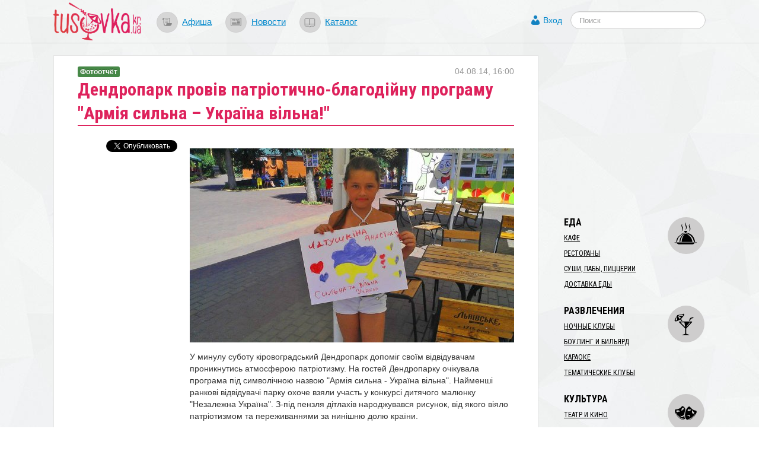

--- FILE ---
content_type: text/html; charset=utf-8
request_url: https://tusovka.kr.ua/news/2014/08/04/-dendropark-proviv-patriotichno-blagodiinu-programu-armija-silna-ukraina-vilna?from=similar
body_size: 9596
content:
<!DOCTYPE html>
<html lang="ru">
<head>
	<meta charset=utf-8>

	<link rel="icon" href="https://s.tusovka.kr.ua/favicon.ico" type="image/x-icon"/>

			<link rel="canonical" href="/news/2014/08/04/-dendropark-proviv-patriotichno-blagodiinu-programu-armija-silna-ukraina-vilna">
	
	<link rel="apple-touch-icon" href="https://s.tusovka.kr.ua/apple-touch-icon.png" />
	<link rel="apple-touch-icon" sizes="57x57" href="https://s.tusovka.kr.ua/apple-touch-icon-57x57.png" />
	<link rel="apple-touch-icon" sizes="72x72" href="https://s.tusovka.kr.ua/apple-touch-icon-72x72.png" />
	<link rel="apple-touch-icon" sizes="114x114" href="https://s.tusovka.kr.ua/apple-touch-icon-114x114.png" />
	<link rel="apple-touch-icon" sizes="144x144" href="https://s.tusovka.kr.ua/apple-touch-icon-144x144.png" />

	<meta name="apple-mobile-web-app-title" content="Tusovka">

	<link rel="alternate" type="application/rss+xml" title="tusovka.kr.ua : Новости" href="https://tusovka.kr.ua/feed" />
	<link href='https://fonts.googleapis.com/css?family=Roboto+Condensed:400,700&subset=latin,latin-ext,cyrillic' rel='stylesheet' type='text/css'>
	<!--[if lt IE 9]>
	<script src="https://s.tusovka.kr.ua/assets/d4d1f60/js/html5shiv.js"></script>
	<![endif]-->

	<!-- General -->
	<meta name="viewport" content="width=device-width, initial-scale=1.0" />
<link rel="stylesheet" type="text/css" href="https://s.tusovka.kr.ua/assets/312d9d01/bootstrap/css/bootstrap.min.css" />
<link rel="stylesheet" type="text/css" href="https://s.tusovka.kr.ua/assets/312d9d01/font-awesome/css/font-awesome.min.css" />
<link rel="stylesheet" type="text/css" href="https://s.tusovka.kr.ua/assets/312d9d01/css/bootstrap-yii.css" />
<link rel="stylesheet" type="text/css" href="https://s.tusovka.kr.ua/assets/312d9d01/css/jquery-ui-bootstrap.css" />
<link rel="stylesheet" type="text/css" href="https://s.tusovka.kr.ua/assets/9ea461f9/css/prettyPhoto.css" />
<link rel="stylesheet" type="text/css" href="https://s.tusovka.kr.ua/assets/41da3873/css/jquery.jgrowl.css" />
<link rel="stylesheet" type="text/css" href="https://s.tusovka.kr.ua/assets/41da3873/css/comment.css" />
<link rel="stylesheet" type="text/css" href="https://s.tusovka.kr.ua/assets/d4d1f60/compiled/styles.min.css" />
<link rel="stylesheet" type="text/css" href="https://s.tusovka.kr.ua/assets/2261e718/css/auth.css" />
<style type="text/css">
/*<![CDATA[*/
  #ctrlcopy {
    height:1px;
    overflow:hidden;
    position:absolute;
    width:1px;
    margin: 5px 0 0 -1px;
    line-height:0;
    opacity: 0;
  }
/*]]>*/
</style>
<style type="text/css">
/*<![CDATA[*/

    #userLogin .row {
        margin-left: 0px !important;
    }

/*]]>*/
</style>
<script type="text/javascript" src="https://s.tusovka.kr.ua/assets/c69fafc5/jquery.min.js"></script>
<script type="text/javascript" src="https://s.tusovka.kr.ua/assets/312d9d01/bootstrap/js/bootstrap.min.js"></script>
<script type="text/javascript" src="https://s.tusovka.kr.ua/assets/312d9d01/js/bootstrap-noconflict.js"></script>
<script type="text/javascript" src="https://s.tusovka.kr.ua/assets/312d9d01/bootbox/bootbox.min.js"></script>
<script type="text/javascript" src="https://s.tusovka.kr.ua/assets/312d9d01/notify/notify.min.js"></script>
<script type="text/javascript" src="https://s.tusovka.kr.ua/assets/c69fafc5/jquery.ba-bbq.min.js"></script>
<script type="text/javascript" src="https://s.tusovka.kr.ua/assets/312d9d01/js/jquery-ui-no-conflict.min.js"></script>
<script type="text/javascript" src="https://s.tusovka.kr.ua/assets/9ea461f9/jquery.prettyPhoto_edited.js"></script>
<script type="text/javascript" src="https://s.tusovka.kr.ua/assets/9ea461f9/jquery.imagesloaded.js"></script>
<script type="text/javascript" src="https://s.tusovka.kr.ua/assets/9ea461f9/jquery.masonry.min.js"></script>
<script type="text/javascript" src="https://s.tusovka.kr.ua/assets/41da3873/js/jquery.cookie.js"></script>
<script type="text/javascript" src="https://s.tusovka.kr.ua/assets/41da3873/js/comments.js"></script>
<script type="text/javascript" src="https://s.tusovka.kr.ua/assets/41da3873/js/jquery.jgrowl_minimized.js"></script>
<script type="text/javascript" src="https://s.tusovka.kr.ua/assets/d4d1f60/js/menu-icon-svg.js"></script>
<script type="text/javascript" src="https://s.tusovka.kr.ua/assets/d4d1f60/js/raphael-min.js"></script>
<script type="text/javascript" src="https://s.tusovka.kr.ua/assets/d4d1f60/js/top-menu-svg.js"></script>
<script type="text/javascript">
/*<![CDATA[*/
var returnUrl = false;

	var register_url = "/registration";
	var login_url = "/login";
	var recovery_url = "/user/account/recovery";

/*]]>*/
</script>
<title>​Дендропарк провів патріотично-благодійну програму &quot;Армія сильна – Україна вільна!&quot; | Tusovka</title>
				<meta name="description" content="У минулу суботу кіровоградський Дендропарк допоміг своїм відвідувачам проникнутись атмосферою патріотизму. На гостей Дендропарку очікувала програма під символічною назвою &quot;Армія сильна - Україна вільна&quot;...." />
	
	<!-- VK -->
	<meta name="title" content="​Дендропарк провів патріотично-благодійну програму &quot;Армія сильна – Україна вільна!&quot;" />
			<link rel="image_src" href="https://d.tusovka.kr.ua/data/news/002895/images/main/social-8.jpg" />
	
	<!-- FB -->

			<meta property="og:description" content="У минулу суботу кіровоградський Дендропарк допоміг своїм відвідувачам проникнутись атмосферою патріотизму. На гостей Дендропарку очікувала програма під символічною назвою &quot;Армія сильна - Україна вільна&quot;...." />
				<meta property="og:image" content="https://d.tusovka.kr.ua/data/news/002895/images/main/social-8.jpg" />
	
	<meta property="og:title" content="​Дендропарк провів патріотично-благодійну програму &quot;Армія сильна – Україна вільна!&quot;" />
	<meta property="og:site_name" content="Tusovka" />
	<meta property="og:type" content="article" />

	
	<meta property="og:url" content="/news/2014/08/04/-dendropark-proviv-patriotichno-blagodiinu-programu-armija-silna-ukraina-vilna" />

	<meta property="fb:app_id" content="512110502167828" />

	<!-- TW -->

	<meta name="twitter:card" content="summary">
	<meta name="twitter:site" content="@tusovkakrua">
	<meta name="twitter:url" content="/news/2014/08/04/-dendropark-proviv-patriotichno-blagodiinu-programu-armija-silna-ukraina-vilna">
	<meta name="twitter:title" content="​Дендропарк провів патріотично-благодійну програму &quot;Армія сильна – Україна вільна!&quot;">
			<meta name="twitter:description" content="У минулу суботу кіровоградський Дендропарк допоміг своїм відвідувачам проникнутись атмосферою патріотизму. На гостей Дендропарку очікувала програма під символічною назвою &quot;Армія сильна - Україна вільна&quot;....">
				<meta name="twitter:image" content="https://d.tusovka.kr.ua/data/news/002895/images/main/social-8.jpg" />
	
	</head>
<body>

<!-- FB script -->
<div id="fb-root"></div>
<script>(function(d, s, id) {
		var js, fjs = d.getElementsByTagName(s)[0];
		if (d.getElementById(id)) return;
		js = d.createElement(s); js.id = id;
		js.src = "//connect.facebook.net/ru_RU/all.js#xfbml=1&status=0";
		fjs.parentNode.insertBefore(js, fjs);
	}(document, 'script', 'facebook-jssdk'));</script>

<!-- Google AdSense -->
<script async src="//pagead2.googlesyndication.com/pagead/js/adsbygoogle.js"></script>

<div id='top-wrap'>
	<header class="top">
		<div class="content-block container-fluid">
			<div class="row-fluid">
				<div class="span12">
					<div class="main-logo">
                        <a href="/?from=view-to-home"><img src="https://s.tusovka.kr.ua/assets/d4d1f60/images/layout/logo.png" alt="tusovka.kr.ua"></a>
					</div>
					<div class="top-menu">
						<nav>
							<ul class="inline">
								<li><a href="/afisha?from=top"><div id="x-afisha" class="x-icon"></div></a><a href="/afisha?from=top">Афиша</a></li>
								<li><a href="/news?from=top"><div id="x-news" class="x-icon"></div></a><a href="/news?from=top">Новости</a></li>
								<li><a href="/catalog?from=top"><div id="x-catalog" class="x-icon"></div></a><a href="/catalog?from=top">Каталог</a></li>
							</ul>
						</nav>
					</div>
					<div class="top-search">
						<form  action="/search" class="navbar-search pull-left" method="get">
							<fieldset>
								<input name="q" id="search" type="text" class="search-query" placeholder="Поиск"/>
							</fieldset>
						</form>
					</div>
					<div class="profile-links">
						<a id="login-link" class="mainLogin" href="#">Вход</a>					</div>
				</div>
			</div>
		</div>
	</header>

	<div class="container-fluid main content-block">
				<div class="row-fluid">
			<div id="boot-alert"></div>								</div>
		<div class="row-fluid">
	<div class="span9 t-view">
		<article>
			<header>
				<h1>​Дендропарк провів патріотично-благодійну програму "Армія сильна – Україна вільна!"</h1>

				<div class="x-date">04.08.14, 16:00</div>
				<div class="x-type">
					<a href="/news"><div class="label label-success">Фотоотчёт</div></a>				</div>
			</header>
			<div class="row-fluid x-text">
				<div class="span3 content-sidebar">
					<div class="share-vertical-top"></div>
	<div class="share-vertical">

	<!--Twitter-->
	<div class="x-button twitter-button">
		<a href="https://twitter.com/share" class="twitter-share-button" data-lang="ru" data-via="tusovkakrua" data-count="vertical" data-text="​Дендропарк провів патріотично-благодійну програму "Армія сильна – Україна вільна!"">Твитнуть</a>
		<script>!function(d,s,id){var js,fjs=d.getElementsByTagName(s)[0];if(!d.getElementById(id)){js=d.createElement(s);js.id=id;js.src="//platform.twitter.com/widgets.js";fjs.parentNode.insertBefore(js,fjs);}}(document,"script","twitter-wjs");</script>
	</div>

	<!--Facebook-->
	<div class="x-button fb-button">
		<div class="fb-like" data-send="false" data-layout="box_count" data-width="450" data-show-faces="false"></div>
	</div>

	<div class="clearfix"></div>

</div>
				</div>
				<div class="span9">
					<div class="in-text-image"><img src="https://d.tusovka.kr.ua/data/news/002895/images/main/in-text-8.jpg" alt="" /></div><p>У минулу суботу <span  style="background-color: initial;">кіровоградський Дендропарк допоміг своїм відвідувачам проникнутись атмосферою патріотизму. На гостей Дендропарку очікувала програма під символічною назвою "Армія сильна - Україна вільна". Найменші ранкові відвідувачі парку охоче взяли участь у конкурсі дитячого малюнку "Незалежна Україна". З-під пензля дітлахів народжувався рисунок, від якого віяло патріотизмом та переживаннями за нинішню долю країни.</span></p><p><div class="in-text-image"><img src="https://d.tusovka.kr.ua/data/news/002895/images/10677/in-text-23.jpg" alt="" /></div> <span  style="background-color: initial;">Деяким часом пізніше стартувала акція "Україна Єдина". Саме такий напис прикрашав ватман, який поєднав у собі кольори державного прапору. На ньому відвідувачам Дендропарку запропонували написати слова побажання військовим, які нині перебувають в зоні АТО. Десятки бажаючих писали послання до своїх рідних, що мужньо захищають рідну землю, а маленькі рученята дітлахів наносили свої відбитки.</span></p><p><span  style="background-color: initial;"><div class="in-text-image"><img src="https://d.tusovka.kr.ua/data/news/002895/images/10671/in-text-3.jpg" alt="" /></div> </span>Згодом розпочалась конкурсна програма для захисників Батьківщини, в ході якої чоловіки виконували силові вправи, заручались підтримкою прекрасної статі та проявляли свою кмітливість. Хвилиною мовчання вшанували пам'ять загиблих героїв в зоні АТО. Дивлячись на малюнки дітлахів, якими оточили сцену та на вогонь свічок, що палав на честь Героїв, не всі змогли стримати свої емоції.</p><p><div class="in-text-image"><img src="https://d.tusovka.kr.ua/data/news/002895/images/10682/in-text-29.jpg" alt="" /></div> <span  style="background-color: initial;">Завершився захід благодійним рок-концертом вітчизняних хітів. Живий звук та відомі композиції подарували гостям Дендропарку яскраві враження та істинну насолоду мистецтвом. </span><span  style="background-color: initial;">Протягом дня, у Дендропарку, громадська ініціатива "Армія SOS" Кіровоград зібрала кошти, сумою <strong>6174 </strong>грн. А також, діяла благодійна акція "Я крапля в океані", за умовами якої 2 грн. з кожного поповнення картки Дендропарку направлено на допомогу українським військовим.</span></p>
					<div class="clearfix"></div>

					
					<hr>
<div class="context-after-text">
</div>
<hr>
					<hr><div id="pretty-photo">
<div id="yw0" class="list-view">
<div class="items">
<ul class="thumbnails"><!--  @todo what is this?-->
<script>
    function saveFile(file_url){
        document.execCommand('SaveAs', true, file_url);
    }
</script>
<li>
    <a href="https://d.tusovka.kr.ua/data/news/002895/images/10669/big-1.jpg" class="thumbnail" title="<a href='https://d.tusovka.kr.ua/data/news/002895/images/10669/big-1.jpg' download>Скачать изображение</a>"">
        <img src="https://d.tusovka.kr.ua/data/news/002895/images/10669/gallery-1.jpg" alt="" />    </a>
</li><!--  @todo what is this?-->
<script>
    function saveFile(file_url){
        document.execCommand('SaveAs', true, file_url);
    }
</script>
<li>
    <a href="https://d.tusovka.kr.ua/data/news/002895/images/10670/big-4.jpg" class="thumbnail" title="<a href='https://d.tusovka.kr.ua/data/news/002895/images/10670/big-4.jpg' download>Скачать изображение</a>"">
        <img src="https://d.tusovka.kr.ua/data/news/002895/images/10670/gallery-4.jpg" alt="" />    </a>
</li><!--  @todo what is this?-->
<script>
    function saveFile(file_url){
        document.execCommand('SaveAs', true, file_url);
    }
</script>
<li>
    <a href="https://d.tusovka.kr.ua/data/news/002895/images/10671/big-3.jpg" class="thumbnail" title="<a href='https://d.tusovka.kr.ua/data/news/002895/images/10671/big-3.jpg' download>Скачать изображение</a>"">
        <img src="https://d.tusovka.kr.ua/data/news/002895/images/10671/gallery-3.jpg" alt="" />    </a>
</li><!--  @todo what is this?-->
<script>
    function saveFile(file_url){
        document.execCommand('SaveAs', true, file_url);
    }
</script>
<li>
    <a href="https://d.tusovka.kr.ua/data/news/002895/images/10672/big-2.jpg" class="thumbnail" title="<a href='https://d.tusovka.kr.ua/data/news/002895/images/10672/big-2.jpg' download>Скачать изображение</a>"">
        <img src="https://d.tusovka.kr.ua/data/news/002895/images/10672/gallery-2.jpg" alt="" />    </a>
</li><!--  @todo what is this?-->
<script>
    function saveFile(file_url){
        document.execCommand('SaveAs', true, file_url);
    }
</script>
<li>
    <a href="https://d.tusovka.kr.ua/data/news/002895/images/10673/big-10.jpg" class="thumbnail" title="<a href='https://d.tusovka.kr.ua/data/news/002895/images/10673/big-10.jpg' download>Скачать изображение</a>"">
        <img src="https://d.tusovka.kr.ua/data/news/002895/images/10673/gallery-10.jpg" alt="" />    </a>
</li><!--  @todo what is this?-->
<script>
    function saveFile(file_url){
        document.execCommand('SaveAs', true, file_url);
    }
</script>
<li>
    <a href="https://d.tusovka.kr.ua/data/news/002895/images/10674/big-18.jpg" class="thumbnail" title="<a href='https://d.tusovka.kr.ua/data/news/002895/images/10674/big-18.jpg' download>Скачать изображение</a>"">
        <img src="https://d.tusovka.kr.ua/data/news/002895/images/10674/gallery-18.jpg" alt="" />    </a>
</li><!--  @todo what is this?-->
<script>
    function saveFile(file_url){
        document.execCommand('SaveAs', true, file_url);
    }
</script>
<li>
    <a href="https://d.tusovka.kr.ua/data/news/002895/images/10675/big-21.jpg" class="thumbnail" title="<a href='https://d.tusovka.kr.ua/data/news/002895/images/10675/big-21.jpg' download>Скачать изображение</a>"">
        <img src="https://d.tusovka.kr.ua/data/news/002895/images/10675/gallery-21.jpg" alt="" />    </a>
</li><!--  @todo what is this?-->
<script>
    function saveFile(file_url){
        document.execCommand('SaveAs', true, file_url);
    }
</script>
<li>
    <a href="https://d.tusovka.kr.ua/data/news/002895/images/10676/big-22.jpg" class="thumbnail" title="<a href='https://d.tusovka.kr.ua/data/news/002895/images/10676/big-22.jpg' download>Скачать изображение</a>"">
        <img src="https://d.tusovka.kr.ua/data/news/002895/images/10676/gallery-22.jpg" alt="" />    </a>
</li><!--  @todo what is this?-->
<script>
    function saveFile(file_url){
        document.execCommand('SaveAs', true, file_url);
    }
</script>
<li>
    <a href="https://d.tusovka.kr.ua/data/news/002895/images/10677/big-23.jpg" class="thumbnail" title="<a href='https://d.tusovka.kr.ua/data/news/002895/images/10677/big-23.jpg' download>Скачать изображение</a>"">
        <img src="https://d.tusovka.kr.ua/data/news/002895/images/10677/gallery-23.jpg" alt="" />    </a>
</li><!--  @todo what is this?-->
<script>
    function saveFile(file_url){
        document.execCommand('SaveAs', true, file_url);
    }
</script>
<li>
    <a href="https://d.tusovka.kr.ua/data/news/002895/images/10678/big-27.jpg" class="thumbnail" title="<a href='https://d.tusovka.kr.ua/data/news/002895/images/10678/big-27.jpg' download>Скачать изображение</a>"">
        <img src="https://d.tusovka.kr.ua/data/news/002895/images/10678/gallery-27.jpg" alt="" />    </a>
</li><!--  @todo what is this?-->
<script>
    function saveFile(file_url){
        document.execCommand('SaveAs', true, file_url);
    }
</script>
<li>
    <a href="https://d.tusovka.kr.ua/data/news/002895/images/10679/big-28.jpg" class="thumbnail" title="<a href='https://d.tusovka.kr.ua/data/news/002895/images/10679/big-28.jpg' download>Скачать изображение</a>"">
        <img src="https://d.tusovka.kr.ua/data/news/002895/images/10679/gallery-28.jpg" alt="" />    </a>
</li><!--  @todo what is this?-->
<script>
    function saveFile(file_url){
        document.execCommand('SaveAs', true, file_url);
    }
</script>
<li>
    <a href="https://d.tusovka.kr.ua/data/news/002895/images/10680/big-24.jpg" class="thumbnail" title="<a href='https://d.tusovka.kr.ua/data/news/002895/images/10680/big-24.jpg' download>Скачать изображение</a>"">
        <img src="https://d.tusovka.kr.ua/data/news/002895/images/10680/gallery-24.jpg" alt="" />    </a>
</li><!--  @todo what is this?-->
<script>
    function saveFile(file_url){
        document.execCommand('SaveAs', true, file_url);
    }
</script>
<li>
    <a href="https://d.tusovka.kr.ua/data/news/002895/images/10681/big-25.jpg" class="thumbnail" title="<a href='https://d.tusovka.kr.ua/data/news/002895/images/10681/big-25.jpg' download>Скачать изображение</a>"">
        <img src="https://d.tusovka.kr.ua/data/news/002895/images/10681/gallery-25.jpg" alt="" />    </a>
</li><!--  @todo what is this?-->
<script>
    function saveFile(file_url){
        document.execCommand('SaveAs', true, file_url);
    }
</script>
<li>
    <a href="https://d.tusovka.kr.ua/data/news/002895/images/10682/big-29.jpg" class="thumbnail" title="<a href='https://d.tusovka.kr.ua/data/news/002895/images/10682/big-29.jpg' download>Скачать изображение</a>"">
        <img src="https://d.tusovka.kr.ua/data/news/002895/images/10682/gallery-29.jpg" alt="" />    </a>
</li></ul></div><div class="keys" style="display:none" title="/news/2014/08/04/-dendropark-proviv-patriotichno-blagodiinu-programu-armija-silna-ukraina-vilna?from=similar"><span>10669</span><span>10670</span><span>10671</span><span>10672</span><span>10673</span><span>10674</span><span>10675</span><span>10676</span><span>10677</span><span>10678</span><span>10679</span><span>10680</span><span>10681</span><span>10682</span></div>
</div></div>
					<section id="comments">
						<script type='text/javascript'>
	var addUrl = "/comment/comment/add";
	var voteUrl = "/comment/comment/vote";
	var subscribeUrl = "/comment/comment/Subscribe";
    var isGuest = true;
</script>
<h3>Комментарии</h3>
	<span class="nocomment">Еще нет комментариев к этому материалу. Будьте первым!</span>

	<div class="subscribe-comment"><a id="subscribe-comment" data-model="News" data-model_id="2895" href="#">Подписаться на комментарии к этому материалу!</a></div>

<div class="block-comments">
	<div id="commentRoot">
		<div id="cloneComment" style="display: none;">
			<div class="commentContent">
				<div id="cancelComment">&times;</div>
								<input name="model_id" type="hidden" value="2895">
				<input name="model" type="hidden" value="News">
				<div class="comment">
					Комментарий:					<textarea name="newCommentText"></textarea>
				</div>
                				<button disabled="disabled">Ответить  <small>(Ctrl+Enter)</small></button><img class="loader" src="https://s.tusovka.kr.ua/assets/41da3873/images/loader.gif">
									<div class="login-link">
						<a class="mainLogin" href="#">Войти или зарегистрироваться</a>						<a class="infoLogin" href="#">Что мне даст регистрация?</a>					</div>
							</div>
		</div>
		<div id="newComment">
			<span class="writeComment">Напишите ваш комментарий</span>
			<div class="commentContent">

								<input name="model_id" type="hidden" value="2895">
				<input name="model" type="hidden" value="News">
				<div class="comment">
					Комментарий:					<textarea name="newCommentText"></textarea>
				</div>
                
				<button disabled="disabled">Добавить комментарий <small>(Ctrl+Enter)</small></button><img class="loader" src="https://s.tusovka.kr.ua/assets/41da3873/images/loader.gif">
									<div class="login-link">
						<a class="mainLogin" href="#">Войти или зарегистрироваться</a>						<a class="infoLogin" href="#">Что мне даст регистрация?</a>					</div>
							</div>
		</div>
	</div>
</div>
<div class="hide modal hide fade" style="width:230px; margin-left: -115px;" id="infoLoginDialog"><div class="modal-header">
    <a class="close" data-dismiss="modal">×</a>
    <h3>Что мне даст регистрация?</h3>
</div>
<div class="modal-body">
    <div class="info-login">
        Зарегистрированные пользователи имеют возможность:
					<ul>
						<li> загружать аватар </li>
						<li> отслеживать новые комментарии </li>
						<li> голосовать за комментарии. </li>
					</ul>    </div>
</div>
</div>					</section>
				</div>
			</div>
		</article>
	</div>
	<div class="span3">
        <div class="context-before-menu">
<!-- Tusovka: Before Menu -->
<ins class="adsbygoogle"
     style="display:inline-block;width:300px;height:250px"
     data-ad-client="ca-pub-7490487801962194"
     data-ad-slot="2014356390"></ins>
<script>
(adsbygoogle = window.adsbygoogle || []).push({});
</script>
</div>		<script type="text/javascript">
    var active_id = 'nav-';
    var active_sub_id = '';
    $(document).ready(function() {
        $('li:has(a[href*="' + active_sub_id + '"])').addClass("active");
    });
</script>


<div id="place-categories-menu">
    <ul id="yw1" class="nav nav-list"><li id="nav-food" class="nav-header">Еда</li><li><a href="/cafe?from=view-to-category">Кафе</a></li><li><a href="/restorany?from=view-to-category">Рестораны</a></li><li><a href="/sushi-paby-pizzerii?from=view-to-category">Суши, пабы, пиццерии</a></li><li><a href="/dostakva-edy?from=view-to-category">Доставка еды</a></li><li class="divider"></li><li id="nav-entertainment" class="nav-header">Развлечения</li><li><a href="/nochnie-kluby?from=view-to-category">Ночные клубы</a></li><li><a href="/bouling-i-bilyard?from=view-to-category">Боулинг и бильярд</a></li><li><a href="/karaoke?from=view-to-category">Караоке</a></li><li><a href="/tematichecskie-kluby?from=view-to-category">Тематические клубы</a></li><li class="divider"></li><li id="nav-culture" class="nav-header">Культура</li><li><a href="/teatr-i-kino?from=view-to-category">Театр и кино</a></li><li><a href="/musei-i-biblioteki?from=view-to-category">Музеи и библиотеки</a></li><li><a href="/kontsert-holly?from=view-to-category">Концерт-холлы</a></li><li class="divider"></li><li id="nav-travel" class="nav-header">Путешествия</li><li><a href="/dostoprimechatelnosti?from=view-to-category">Достопримечательности</a></li><li><a href="/turism?from=view-to-category">Туризм</a></li><li><a href="/oteli?from=view-to-category">Отели</a></li><li><a href="/taxi?from=view-to-category">Такси</a></li><li class="divider"></li><li id="nav-musthave" class="nav-header">Must Have</li><li><a href="/sport-i-zdorovie?from=view-to-category">Спорт и здоровье</a></li><li><a href="/magaziny?from=view-to-category">Магазины</a></li><li><a href="/art-studii?from=view-to-category">Арт-студии</a></li></ul></div>
		<div class="similar-content-widget">
	<h3>Читайте еще!</h3>
	<ul>
		<li><a href="/news/2014/08/13/schonedilna-kontsertna-programa-armija-silna-ukraina-vilna-zadovolennja-pljus-blaga-sprava?from=similar">Щонедільна концертна програма "Армія сильна – Україна вільна": задоволення плюс блага справа!</a></li><li><a href="/news/2014/09/09/-malinkin-project-u-blagodiinii-kontsertnii-programi-armija-silna-ukraina-vilna?from=similar">"MALINKIN project" у благодійній концертній програмі "Армія Сильна - Україна Вільна"</a></li><li><a href="/news/2014/08/19/-na-kontserti-armija-silna-ukraina-vilna-zbirali-groshi-viiskovim?from=similar">​На концерті "Армія сильна - Україна вільна!" збирали гроші військовим</a></li><li><a href="/news/2014/09/01/-dendroparkom-lunav-zhivii-zvuk-kontsertnoi-programi-armija-silna-ukraina-vilna?from=similar">​Дендропарком лунав живий звук концертної програми "Армія Сильна - Україна Вільна"!</a></li><li><a href="/news/2014/09/15/-vizit-zemfiri-na-blagodiinu-kontsertnu-programu-u-kirovogradi?from=similar">"Візит" Земфіри на благодійну концертну програму у Кіровограді</a></li>	</ul>

</div>


		<div class="in-epicenter-widget-outer">
	<h3>В эпицентре тусовки</h3>
	<div class="in-epicenter-widget">
		<ul>
			<li><a href="/news/2022/01/03/-tarifi-na-teplo-dlja-naselennja-u-gromadah-kirovogradschini-zalishilis-na-rivni-poperednogo-sezonu?from=epicenter">​Тарифи на тепло для населення у громадах Кіровоградщини залишились на рівні попереднього сезону</a></li><li><a href="/news/2021/12/27/-jak-u-kropivnitskomu-proveli-natsionalnii-tizhden-chitannja?from=epicenter">​Як у Кропивницькому провели Національний тиждень читання</a></li><li><a href="/news/2021/12/16/-zhiteli-kirovogradschini-u-listopadi-kupili-novih-avto-na-ponad-6-mln-dolariv?from=epicenter">​Жителі Кіровоградщині у листопаді купили нових авто на понад 6 млн доларів</a></li><li><a href="/news/2021/12/14/-gromadi-otrimajut-maizhe-27-miljardiv-na-kompensatsiju-riznitsi-v-tarifah-ta-pogashennja-borgiv?from=epicenter">​Громади отримають майже 27 мільярдів на компенсацію різниці в тарифах та погашення боргів</a></li><li><a href="/news/2021/12/02/istoriju-politichnogo-avantjurista-chie-im-ja-znav-uves-elisavetgradskii-povit-rozpovili-u-kropivnitskomu?from=epicenter">Історію політичного авантюриста, чиє ім’я знав увесь Єлисаветградський повіт, розповіли у Кропивницькому</a></li>		</ul>
	</div>
</div><div class="last-comments-widget">
	<h3>ПОСЛЕДНИЕ КОММЕНТАРИИ</h3>
    <div class="x-comment"><span class="x-author">Валентина �.</span> &rarr; <span class="x-title"><a href="/news/2021/11/28/-mama-ves-chas-ochikuvala-scho-chornii-voronok-priide-i-za-neju-istorija-rodini-bilshovichki-z-kremenchuka?from=last-comments#comment2189">«Мама весь час очікувала, що чорний «воронок» приїде і&#8230;</a></span><div class="x-text">Скільки таких історій досі залишаються у сімейних колах!!! Іх необхідно оприлюднювати і писати- писати. Аби не&amp;#8230;</div></div><div class="x-comment"><span class="x-author">Людмила �.</span> &rarr; <span class="x-title"><a href="/news/2021/11/17/-nato-i-ukraina-spivdruzhnist-zaradi-miru-i-bezpeki-dolaemo-stereotipi?from=last-comments#comment2182">​НАТО й Україна: співдружність заради миру й безпеки: долаємо&#8230;</a></span><div class="x-text">Вона ж наша зірочка! Олю, завжди рада)</div></div><div class="x-comment"><span class="x-author">Людмила �.</span> &rarr; <span class="x-title"><a href="/news/2021/11/25/scho-vi-znaete-pro-nato-viktorina-na-znannja-istorii-aljansu?from=last-comments#comment2179">Що ви знаєте про НАТО? Вікторина на знання історії Альянсу&#8230;</a></span><div class="x-text">Приємно, що стільки вірних відповідей!</div></div></div>



<div class="left-panel-banner">
    <a target="_blank" href="https://www.digitalocean.com/?refcode=ab9eac81b0cf"><img src="https://s.tusovka.kr.ua/assets/d4d1f60/images/banners/do/ssd-virtual-servers-200x200.jpg" alt="" /></a></div>
	</div>
</div>


	</div>

	<div id="top-wrap-push"></div>
</div>
<footer class="footer">
	<div class="container-fluid footer-content">
		<div class="row-fluid">
			<div class="span8 x-part-a">
				<span class="x-copy">&copy; 2013&ndash;2017 «tusovka.kr.ua»</span>
				<span class="x-logo"></span>
				<span class="x-email">Редакция: <a href="mailto:info@tusovka.kr.ua">info@tusovka.kr.ua</a></span>&nbsp;| 
				<span class="x-links"><a href="https://tusovka.kr.ua/privacy-policy/">Privacy Policy</a></span>
				<span class="counters">
	<!-- add rks button here ? -->
</span>			</div>
			<div class="span4 x-part-b">
				<div class="x-part-b-1">
					<span class="banner-mixpanel">
						<a href="https://mixpanel.com/f/partner"><img src="//cdn.mxpnl.com/site_media/images/partner/badge_light.png" alt="Mobile Analytics" /></a>
					</span>
					<span class="x-rss">
						<a href="/feed"><img src="https://s.tusovka.kr.ua/assets/d4d1f60/images/layout/feed-icon-28x28.png" alt="RSS" /></a>					</span>
				</div>
			</div>
		</div>
	</div>
</footer>
<div class="hide modal hide fade" id="userLogin"><div class="modal-header">
    <a class="close" data-dismiss="modal">×</a>
    <h3>Авторизация</h3>
</div>
<div class="modal-body">
    <div id="social">
        <div class="services">
  <ul class="auth-services clear">
  <li class="auth-service facebook"><a class="auth-link facebook" href="/user/social/login/service/facebook"><span class="auth-icon facebook"><i></i></span><span class="auth-title">Facebook</span></a></li>  </ul>
</div>    </div>
    <div id="login" style="display:none;">
    </div>
</div>
</div><script type="text/javascript">

  var _gaq = _gaq || [];
  var pluginUrl =
   '//www.google-analytics.com/plugins/ga/inpage_linkid.js';
  _gaq.push(['_require', 'inpage_linkid', pluginUrl]);
  _gaq.push(['_setAccount', 'UA-39403036-1']);
  _gaq.push(['_trackPageview']);

  (function() {
    var ga = document.createElement('script'); ga.type = 'text/javascript'; ga.async = true;
    ga.src = ('https:' == document.location.protocol ? 'https://ssl' : 'http://www') + '.google-analytics.com/ga.js';
    var s = document.getElementsByTagName('script')[0]; s.parentNode.insertBefore(ga, s);
  })();

</script>

<script type="text/javascript" src="https://s.tusovka.kr.ua/assets/d4d1f60/js/addtocopy.js"></script>
<script type="text/javascript" src="https://s.tusovka.kr.ua/assets/357da760/listview/jquery.yiilistview.js"></script>
<script type="text/javascript" src="https://s.tusovka.kr.ua/assets/2261e718/js/auth.js"></script>
<script type="text/javascript" src="https://s.tusovka.kr.ua/assets/5863eff7/js/login.js"></script>
<script type="text/javascript">
/*<![CDATA[*/
$(function() {
	    $(".t-view").addtocopy({htmlcopytxt: '<br>Подробнее: <a href="'+window.location.href+'">'+window.location.href+'</a>', minlen:35, addcopyfirst: false});
});

			jQuery('#pretty-photo a').attr('rel','prettyPhoto[]');
			jQuery('a[rel^="prettyPhoto"]').prettyPhoto({'opacity':0.6,'modal':false,'overlay_gallery':false,'theme':'facebook'});
		
jQuery(function($) {
jQuery('[data-toggle=popover]').popover();
jQuery('body').tooltip({"selector":"[data-toggle=tooltip]"});

	$('.share-vertical').affix({
		offset: {
			top: function() {
				var top = $('.share-vertical-top').offset().top
				return top;
			},
			bottom: 150
		}
	});

jQuery('#yw0').yiiListView({'ajaxUpdate':['yw0'],'ajaxVar':'ajax','pagerClass':'pagination','loadingClass':'list-view-loading','sorterClass':'sorter','enableHistory':false,'afterAjaxUpdate':function() {
			jQuery('.popover').remove();
			jQuery('[data-toggle=popover]').popover();
			jQuery('.tooltip').remove();
			jQuery('[data-toggle=tooltip]').tooltip();
		}});
jQuery('#infoLoginDialog').modal({'show':false});

    $(".infoLogin").live("click", function(){
        $("#infoLoginDialog").modal("show");
        return false;
    });

jQuery('#boot-alert_0 .alert').alert();
$("#boot-alert .alert").animate({opacity: 1.0}, 1000).fadeOut("slow");
$(".auth-service.facebook a").live("click",function(){
                        eauth(585,290,this.href);
                        return false;
                    });

jQuery('#userLogin').modal({'show':false});

	$(".mainLogin").live("click", function(){
        $("#userLogin [class='errorMessage']").hide();
        $("#login").hide();
        $("#social").show();
    	$("#userLogin").modal("show");
        return false;
    });

});
/*]]>*/
</script>
</body>
</html>


--- FILE ---
content_type: text/html; charset=utf-8
request_url: https://www.google.com/recaptcha/api2/aframe
body_size: 268
content:
<!DOCTYPE HTML><html><head><meta http-equiv="content-type" content="text/html; charset=UTF-8"></head><body><script nonce="4IIX5k2CGF5SFycBaSJbJQ">/** Anti-fraud and anti-abuse applications only. See google.com/recaptcha */ try{var clients={'sodar':'https://pagead2.googlesyndication.com/pagead/sodar?'};window.addEventListener("message",function(a){try{if(a.source===window.parent){var b=JSON.parse(a.data);var c=clients[b['id']];if(c){var d=document.createElement('img');d.src=c+b['params']+'&rc='+(localStorage.getItem("rc::a")?sessionStorage.getItem("rc::b"):"");window.document.body.appendChild(d);sessionStorage.setItem("rc::e",parseInt(sessionStorage.getItem("rc::e")||0)+1);localStorage.setItem("rc::h",'1769004484707');}}}catch(b){}});window.parent.postMessage("_grecaptcha_ready", "*");}catch(b){}</script></body></html>